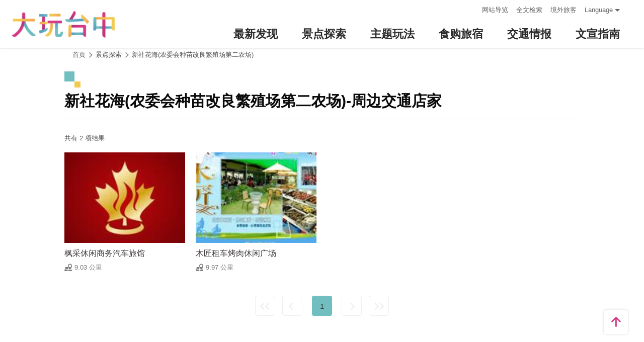

--- FILE ---
content_type: text/html; charset=utf-8
request_url: https://taichung.travel/zh-cn/attractions/nearbytransport/633
body_size: 4587
content:
<!DOCTYPE html><html lang=zh-Hans-CN class=no-js data-lang=zh-cn><head><script>document.querySelector("html").setAttribute('class','mode-two-column');if(localStorage.getItem('card-list-mode')==='mode-tile'){document.querySelector("html").classList.remove('mode-two-column');}</script><meta charset=utf-8><meta name=viewport content="width=device-width, initial-scale=1.0, user-scalable=0"><meta name=keyword content="台中, 台中, 花毯节, 太阳饼, 谷关、梨山观光季, 两马观光季, 市公车, 谷关, 国际, 医美, 住宿, 体验, 景点, 单车, 乐活"><meta name=subject content=新社花海(农委会种苗改良繁殖场第二农场)-周边交通店家><meta name=language content=zh-cn><meta name=owner content=台中市政府><meta name=coverage content=Worldwide><meta name=distribution content=Global><meta name=rating content=General><meta property=og:title content=新社花海(农委会种苗改良繁殖场第二农场)-周边交通店家><meta property=og:type content=website><meta property=og:site_name content=台中观光旅游网><meta property=og:description content=""><meta property=og:url content=https://taichung.travel/zh-cn/attractions/nearbytransport/633><meta property=og:locale content=zh_TW><meta name=twitter:site content=台中观光旅游网><meta name=twitter:creator content=台中观光旅游网><meta name=twitter:title content=新社花海(农委会种苗改良繁殖场第二农场)-周边交通店家><meta name=twitter:description content=""><title>新社花海(农委会种苗改良繁殖场第二农场)-周边交通店家－台中观光旅游网 Taichung Tourism</title><link rel="shortcut icon" href=/Content/favicon.ico><link rel=stylesheet href=/Content/css/all.css><link rel=stylesheet href=/content/css/layout-new.css><script async src="https://www.googletagmanager.com/gtag/js?id=G-NSE7M3QD6V"></script><script>window.dataLayer=window.dataLayer||[];function gtag(){dataLayer.push(arguments);}
gtag('js',new Date());gtag('config','G-NSE7M3QD6V',{cookie_flags:'secure;samesite=lax'});</script><script>(function(w,d,s,l,i){w[l]=w[l]||[];w[l].push({'gtm.start':new Date().getTime(),event:'gtm.js'});var f=d.getElementsByTagName(s)[0],j=d.createElement(s),dl=l!='dataLayer'?'&l='+l:'';j.async=true;j.src='https://www.googletagmanager.com/gtm.js?id='+i+dl;f.parentNode.insertBefore(j,f);})(window,document,'script','dataLayer','GTM-NWXVQGG');</script><script>(function(w,d,s,l,i){w[l]=w[l]||[];w[l].push({'gtm.start':new Date().getTime(),event:'gtm.js'});var f=d.getElementsByTagName(s)[0],j=d.createElement(s),dl=l!='dataLayer'?'&l='+l:'';j.async=true;j.src='https://www.googletagmanager.com/gtm.js?id='+i+dl;f.parentNode.insertBefore(j,f);})(window,document,'script','dataLayer','GTM-WD6KCH2');</script><body class="zh-cn new-2022 dev" data-login=False data-lang=zh-cn><noscript><iframe src="https://www.googletagmanager.com/ns.html?id=GTM-WD6KCH2" title=Google-GTM-WD6KCH2 height=0 width=0 style=display:none;visibility:hidden></iframe></noscript><a id=top title=定位点 tabindex=-1>定位点</a> <a href=#main-content class="acc-show-at-focus js-scroll-anchor" title=跳到主要内容区块>跳到主要内容区块</a><div class="main-container new-2023 pt-7 pt-xl-12"><div id=header-root></div><noscript><div class="fixed-top mt-6 mt-xl-12 p-2 bg-white text-main text-center shadow z-2000 fz-md-18px">亲的浏览器并未启动JavaScript，请开启浏览器JavaScript状态或是升级成可执行 JavaScript 的浏览器，以便正常使用网页功能。</div></noscript><main class="page-content-wrapper ov-v"><div class=breadcrumb><a href=javascript:void(0) class=brick accesskey=C title=内容区块定位点(C)>:::</a> <a href=/zh-cn class=unit title=首页>首页</a> <span class=unit>景点探索</span> <a href=/zh-cn/attractions/intro/633 class=unit title=新社花海(农委会种苗改良繁殖场第二农场)>新社花海(农委会种苗改良繁殖场第二农场)</a></div><a class=anchor-fix id=main-content title=定位点 tabindex=-1>定位点</a><div class="unit-title-blk mb20"><h2 class=unit-title>新社花海(农委会种苗改良繁殖场第二农场)-周边交通店家</h2></div><div class=total-nums-blk><p class=nums>共有 2 项结果</div><ul class=info-card-list><li class=item><div class="info-card-item attraction"><a href=/zh-cn/shop/vehiclerental/4031; class=link title=枫采休闲商务汽车旅馆> <span class=thumb-frame> <img src=/content/images/global/blank.gif data-src=/content/images/shops/24008/150x150_image636388643049577119.jpg class="thumb lazy" alt=""><noscript><img src=/content/images/shops/24008/150x150_image636388643049577119.jpg class=thumb alt=""></noscript></span><div class="info-blk full"><div class=info-title>枫采休闲商务汽车旅馆</div><span class=icon-distance>9.03 公里</span></div></a></div><li class=item><div class="info-card-item attraction"><a href=/zh-cn/shop/vehiclerental/1320; class=link title=木匠租车烤肉休闲广场> <span class=thumb-frame> <img src=/content/images/global/blank.gif data-src=/content/images/shops/3211/150x150_Filedata635184811017522890.jpg class="thumb lazy" alt=""><noscript><img src=/content/images/shops/3211/150x150_Filedata635184811017522890.jpg class=thumb alt=""></noscript></span><div class="info-blk full"><div class=info-title>木匠租车烤肉休闲广场</div><span class=icon-distance>9.97 公里</span></div></a></div></ul><div class=page-bar><div class="blk prev-blk"><a class="first-page disabled" href=javascript:void(0) title=最前页>最前页</a> <a class="prev-page disabled" href=javascript:void(0) title=上一页>上一页</a></div><div class="blk page-link"><span class=current>1</span></div><div class="blk next-blk"><a class="next-page disabled" href=javascript:void(0) title=下一页>下一页</a> <a class="last-page disabled" href=javascript:void(0) title=最末页>最末页</a></div></div></main><div id=app-root></div><div class=footer-wrapper><div class="fat-footer-wrapper show-at-desktop pt-0"><div class="fat-footer pt-4"><div class=fat-footer-item><div class=title>最新消息</div><ul class=menu-list><li class=item><a href=/zh-cn/event/touristcalendar#season-1 class=link title=活动年历>活动年历</a><li class=item><a href=/zh-cn/event/news class=link title=最新消息>最新消息</a><li class=item><a href=/zh-cn/diary/list class=link title=社群话题>社群话题</a><li class=item><a href=/zh-cn/tag/topictag class=link title=热门关键字>热门关键字</a></ul></div><div class=fat-footer-item><div class=title>景点探索</div><ul class=menu-list><li class=item><a href=/zh-cn/live-camera class=link title=即时影像>即时影像</a><li class=item><a href=/zh-cn/attractions/topten class=link title=热门TOP10>热门TOP10</a><li class=item><a href=/zh-cn/attractions/list class=link title=景点快搜>景点快搜</a><li class=item><a href=/zh-cn/attractions/maptour class=link title=旅游地图>旅游地图</a><li class=item><a href=/zh-cn/multimedia/panoramic class=link title=全景看台中>全景看台中</a></ul></div><div class=fat-footer-item><div class=title>主题玩法</div><ul class=menu-list><li class=item><a href=/zh-cn/experience/night-tour class=link title=台中夜游>台中夜游</a><li class=item><a href=/zh-cn/experience/low-carbon-transportation class=link title=低碳旅行>低碳旅行</a><li class=item><a href=/zh-cn/experience/family-fun class=link title=亲子同乐>亲子同乐</a><li class=item><a href=/zh-cn/experience/hipster-experience class=link title=文青探索>文青探索</a><li class=item><a href=/zh-cn/experience/hikingtrail class=link title=登山步道>登山步道</a><li class=item><a href=/zh-cn/experience/cyclingtrip class=link title=铁马之旅>铁马之旅</a></ul></div><div class=fat-footer-item><div class=title>食购旅宿</div><ul class=menu-list><li class=item><a href=/zh-cn/shop/accommodationrecommend class=link title=住宿推荐>住宿推荐</a><li class=item><a href=/zh-cn/experience/gourmet-guide class=link title=美食导览>美食导览</a><li class=item><a href=/zh-cn/shop/lowcarbonhotel class=link title=低碳旅馆>低碳旅馆</a><li class=item><a href=/zh-cn/shop/seniorstay class=link title=友善乐龄旅宿>友善乐龄旅宿</a><li class=item><a href=/zh-cn/shop/consumelist class=link title=美食购物快搜>美食购物快搜</a><li class=item><a href=/zh-cn/shop/consumeoverview class=link title=主题美食>主题美食</a><li class=item><a href=/zh-cn/shop/gourment class=link title=飨用美味>飨用美味</a><li class=item><a href=/zh-cn/experience/souvenirs class=link title=台中特产>台中特产</a><li class=item><a href=/zh-cn/shop/business class=link title=商圈漫游>商圈漫游</a><li class=item><a href=/zh-cn/event/coupon class=link title=优惠情报>优惠情报</a></ul></div><div class=fat-footer-item><div class=title>交通情报</div><ul class=menu-list><li class=item><a href=/zh-cn/traffic/gettinghere class=link title=出发前往台中>出发前往台中</a><li class=item><a href=/zh-cn/traffic/driving class=link title=自行开车>自行开车</a><li class=item><a href=/zh-cn/traffic/flight class=link title=台中机场(另开视窗)>台中机场</a><li class=item><a href=https://www.tmrt.com.tw/metro-life/map class=link title=台中捷运(另开视窗) target=_blank rel="noopener noreferrer">台中捷运</a><li class=item><a href=/zh-cn/traffic/railway class=link title=台铁>台铁</a><li class=item><a href=/zh-cn/traffic/thsr class=link title=高铁>高铁</a><li class=item><a href=/zh-cn/traffic/longdistancepassenger class=link title=长途客运>长途客运</a><li class=item><a href=https://www.taiwantourbus.com.tw/C/tw/twbus-home/region class=link title=台湾观光巴士(另开视窗) target=_blank rel="noopener noreferrer">台湾观光巴士</a><li class=item><a href=/taichung-tour-bus class=link title=台中市观光公车/台湾好行>台中市观光公车/台湾好行</a><li class=item><a href=/zh-cn/traffic/citybus class=link title=市区公车>市区公车</a><li class=item><a href=/zh-cn/traffic/taxi class=link title=驾车旅游>驾车旅游</a></ul></div><div class=fat-footer-item><div class=title>文宣指南</div><ul class=menu-list><li class=item><a href=/zh-cn/multimedia/publicationlist class=link title=地图与指南>地图与指南</a><li class=item><a href=/zh-cn/traveltips/visa class=link title=境外旅客>境外旅客</a><li class=item><a href=/zh-cn/tourist/app class=link title=大玩台中APP>大玩台中APP</a><li class=item><a href=/zh-cn/multimedia/filmcategory class=link title=影片欣赏>影片欣赏</a><li class=item><a href=/zh-cn/multimedia/albumlist class=link title=照片集锦>照片集锦</a><li class=item><a href=/zh-cn/multimedia/surveylist class=link title=问卷调查>问卷调查</a><li class=item><a href=/zh-cn/multimedia/links class=link title=友站连结>友站连结</a></ul></div></div></div><div class="footer px-2 pt-3 py-md-5"><a href="http://www.taichung.gov.tw/" class="taichung-logo mx-auto mb-2 mb-md-3" rel="noopener noreferrer" target=_blank title=台中市政府(另开视窗)> 台中市政府 </a><div class="d-block d-flex justify-content-center text-info"><div class="row w-100 justify-content-xl-center"><div class="col-12 col-md-6 col-xl-2 text-left ml-2 ml-md-0 mb-2"><div class=visitor-blk><p class=info>更新日期：2026-01-14<p class=info>今日浏览：12225<p class=info>总访客数：23167609</div></div><div class="col-12 col-md-6 col-xl-3 text-left ml-2 ml-md-0 mb-2"><div class="fz-13px fz-md-14px font-weight-bold mb-4px">台中市政府观光旅游局</div><p class="fz-13px fz-md-14px mb-4px">420018台中市丰原区阳明街36号5楼<p class="fz-13px fz-md-14px mb-4px adj">电话 +886-4-2228-9111</div><div class="col-12 col-md-6 col-xl-3 text-left ml-2 ml-md-0 mb-2"><div class="row fz-13px fz-md-14px"><a href=/zh-cn/siteinformation/sitemap class="col-6 mb-4px text-info hover-main" title=网站导览>网站导览</a> <a href=/zh-cn/siteinformation/privacy class="col-6 mb-4px text-info hover-main" title=隐私权>隐私权</a> <a href=/zh-cn/siteinformation/security class="col-6 mb-4px text-info hover-main" title=资讯安全>资讯安全</a> <a href=/zh-cn/siteinformation/copyright class="col-6 mb-4px text-info hover-main" title=版权宣告>版权宣告</a> <a href=/zh-cn/siteinformation/linkexchange class="col-6 mb-4px text-info hover-main" title=交换连结>交换连结</a> <a href=/zh-cn/siteinformation/gwoia class="col-6 text-info hover-main" title=网站资料开放宣告>网站资料开放宣告</a></div></div><div class="gov-aplus-blk ml-2 mt-3 ml-md-0 mt-md-0"><a href="https://www.gov.tw/" rel="noopener noreferrer" target=_blank class=e-gov title=我的e政府(另开视窗)>我的e政府</a> <a href="https://accessibility.moda.gov.tw/Applications/Detail?category=20250311173906" rel="noopener noreferrer" target=_blank class=aplus title=无障碍AA(另开视窗)>无障碍AA</a><div class="disaster-warning-blk mt-5" id=capInfo300100_Normal_66></div></div></div></div></div><div class="py-1 bg-taichung-blue fz-13px text-center">Copyright © 2021 臺中市政府觀光旅遊局 版權所有</div></div></div><div class="float-blk d-flex flex-xl-column align-items-center fixed-bottom w-100 w-xl-6 mb-xl-5 pb-safe-area text-main trs-all pointer-events-none bg-white shadow" id=float-blk><a href=#top title=返回页面顶端 class="btn w-7 h-6 w-xl-6 ml-auto mb-xl-2 border-0 text-main pointer-events-auto order-last order-xl-first js-scroll-anchor"> <i class="icon icon-top fz-20px" aria-hidden=true></i> <span class=text-hide>返回页面顶端</span> </a></div><input name=__RequestVerificationToken type=hidden value=TnxAJsLz7rt2tGZKZucmc3K3nMFy0QRRTOUHcaYb2WV85Y4lxLNc9oqJ1uzuQ4cPzhrR91UP2FT8nUO7ctVoG0x9J4XYhxbWgG5-tq0rObk1><script src=/Scripts/_scripts.js></script><script>var isGRecaptchaSuccess=false;var isGRecaptchaSuccess4Contact=false;var isGRecaptchaSuccess4Api=false;var onloadCallback=function(){if(document.querySelector("#recaptchaPlaceholder")){grecaptcha.render('recaptchaPlaceholder',{'sitekey':'6Lex6gwUAAAAABpZK9OaCPWx1QTIjj5iB5FtYVov','callback':verifyCallback});}
if(document.querySelector("#recaptchaPlaceholder4Api")){grecaptcha.render('recaptchaPlaceholder4Api',{'sitekey':'6Lex6gwUAAAAABpZK9OaCPWx1QTIjj5iB5FtYVov','callback':verifyCallback4Api});}
grecaptcha.render('recaptchaPlaceholder4Contact',{'sitekey':'6Lex6gwUAAAAABpZK9OaCPWx1QTIjj5iB5FtYVov','callback':verifyCallback4Contact});};function verifyCallback(respons){isGRecaptchaSuccess=true;}
function verifyCallback4Contact(respons){isGRecaptchaSuccess4Contact=true;}
function verifyCallback4Api(respons){isGRecaptchaSuccess4Api=true;}</script><script src="https://www.google.com/recaptcha/api.js?onload=onloadCallback&amp;render=explicit" async defer></script><script src=/scripts/alone/react/app-7fca68f337f858faf3c0.js></script><noscript><iframe src="https://www.googletagmanager.com/ns.html?id=GTM-NWXVQGG" height=0 width=0 style=display:none;visibility:hidden title=Google-GTM></iframe></noscript>

--- FILE ---
content_type: text/html; charset=utf-8
request_url: https://taichung.travel/zh-cn/add-visitor
body_size: -316
content:
{"success":true,"total":23167514.0,"date_time":"2026-01-14T16:51:48.2989023"}